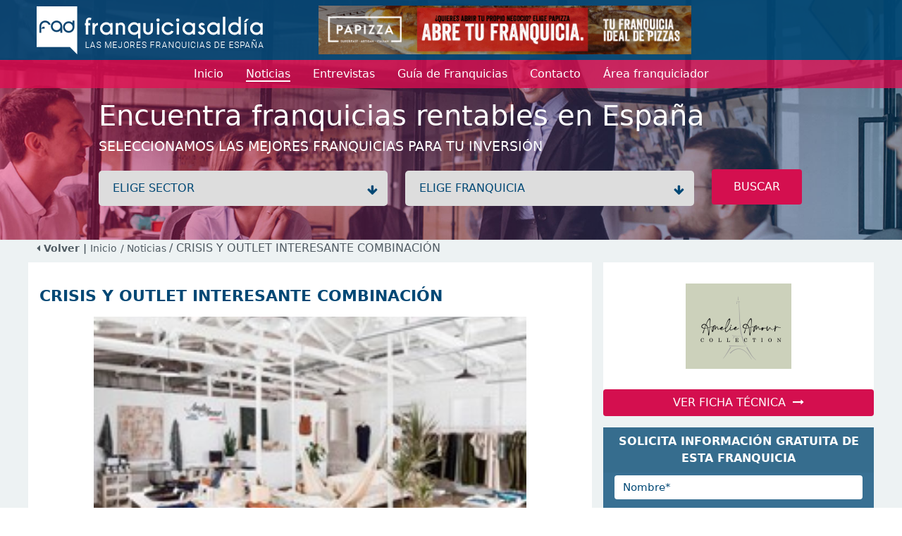

--- FILE ---
content_type: text/html; charset=utf-8
request_url: https://www.franquiciasaldia.es/noticias/2020-10-08/crisis-y-outlet-interesante-combinacion/
body_size: 8425
content:
<!DOCTYPE html>
<html lang="en">
<head>
    <meta charset="utf-8" />
    <meta name="viewport" content="width=device-width, initial-scale=1.0" />
    <meta name="Keywords" content='CRISIS,Y,OUTLET,INTERESANTE,COMBINACIÓN'>
    <meta name="Description" content='Siempre queremos mantener nuestro nivel de vida incluso en los momentos de crisis más profundos. por eso cualquier negocio relacionado con el outlet y la oportuni...'>

    <!-- etiquetas facebook -->
    <!-- fin etiquetas facebook -->

    <link href="/favicon.ico" rel="shortcut icon" />

    <title>CRISIS Y OUTLET INTERESANTE COMBINACIÓN</title>

    <link rel="stylesheet" href="/lib/bootstrap/dist/css/bootstrap.min.css" />
    <link rel="stylesheet" href="/lib/font-awesome/css/all.min.css" />

    <link rel="stylesheet" href="/css/site.css?v=0yz34HtL0AZ_8FQmdRdpYd7JRXVAQgTRTvzeuABXCcM" />
    <!--<link rel="stylesheet" href="~/css/font-awesome.css" asp-append-version="true" />-->
    <link rel="stylesheet" href="https://cdnjs.cloudflare.com/ajax/libs/font-awesome/4.7.0/css/font-awesome.min.css">
    <link rel="stylesheet" href="/lib/slick/slick.css" />
    <link rel="stylesheet" href="/lib/slick/slick-theme.css" />

    <script src="/lib/jquery/dist/jquery.min.js"></script>
    <script src="/lib/bootstrap/dist/js/bootstrap.min.js"></script>
    <script type="text/javascript" src="/lib/jquery-validation/dist/jquery.validate.min.js"></script>
    <script src="/lib/slick/slick.min.js"></script>
    <script src="/js/site.js?v=hdiKNHxYSBY2cXbvvUqeLxcyVMAEHO-aQFwz81AXW78"></script>
    
        <!-- Google Analitics -->
        <script>(function (w, d, s, l, i) { w[l] = w[l] || []; w[l].push({ 'gtm.start': new Date().getTime(), event: 'gtm.js' }); var f = d.getElementsByTagName(s)[0], j = d.createElement(s), dl = l != 'dataLayer' ? '&l=' + l : ''; j.async = true; j.src = 'https://www.googletagmanager.com/gtm.js?id=' + i + dl; f.parentNode.insertBefore(j, f); })(window, document, 'script', 'dataLayer', 'GTM-MVBC64J');</script>
        <!-- End Google Analitics -->

        <!-- Google tag (gtag.js) -->
        <script async src="https://www.googletagmanager.com/gtag/js?id=AW-1038875997"></script>
        <script>
            window.dataLayer = window.dataLayer || [];
            function gtag() { dataLayer.push(arguments); }
            gtag('js', new Date());

            gtag('config', 'AW-1038875997');
        </script>
        <!-- End Google Tag Manager -->
        <!-- Facebook Pixel Code -->
        <script>
            !function (f, b, e, v, n, t, s) {
                if (f.fbq) return; n = f.fbq = function () {
                    n.callMethod ?
                        n.callMethod.apply(n, arguments) : n.queue.push(arguments)
                };
                if (!f._fbq) f._fbq = n; n.push = n; n.loaded = !0; n.version = '2.0';
                n.queue = []; t = b.createElement(e); t.async = !0;
                t.src = v; s = b.getElementsByTagName(e)[0];
                s.parentNode.insertBefore(t, s)
            }(window, document, 'script',
                'https://connect.facebook.net/en_US/fbevents.js');
            fbq('init', '2115681588629957');
            fbq('track', 'PageView');
        </script>
        <noscript>
            <img height="1" width="1" style="display:none"
             src="https://www.facebook.com/tr?id=2115681588629957&ev=PageView&noscript=1" />
        </noscript>
        <!-- End Facebook Pixel Code -->

    <script>
    function registerFBConversion(){

            //registramos track facebook
            fbq('track', 'CompleteRegistration', {
            value: 0.00,
            currency: 'EUR'
            });
            }
    </script>
</head>
<body>
        <!-- Google Tag Manager (noscript) -->
        <noscript>
            <iframe src="https://www.googletagmanager.com/ns.html?id=GTM-MVBC64J" height="0" width="0" style="display:none;visibility:hidden"></iframe>
        </noscript>
        <!-- End Google Tag Manager (noscript) -->        


    

<header class="headerSmall" style="background-image: url(/img/headerImg.jpg)">
    <nav>
            <div class="imgCentralMobile">
                            <a href="/banners/325/-/143/Franquicia-papizza/" class="image align-self-center" title="franquicias Papizza">
                                <img class="img-principal" src='/banners/banner-1677747974447.gif' alt='Papizza Franchise, S.L.' />
                            </a>
            </div>
        <div class="logo pt-2 pb-2">
            <div class="container headerContainer">
                <div class="logo_block align-self-center">
                    
                    <a href="/" title="Franquicias aldia">
                        <img src='/img/logo-3.png' alt="Franquicias Aldia" />
                    </a>
                </div>
                    <div class="imgCentral">
                                    <a href="/banners/325/-/143/Franquicia-papizza/" class="image align-self-center" title="franquicias Papizza">
                                        <img class="img-principal" src='/banners/banner-1677747974447.gif' alt='Papizza Franchise, S.L.' />
                                    </a>
                    </div>
                    <div class="imgSquare">
                    
                </div>
            </div>
        </div>
        <div class="menu">
            <div class="container">
                <div class="navbar navbar-expand-lg navbar-toggleable-lg navbar-light">
                    <button style="align-self: self-start;" class="navbar-toggler collapsed" type="button" data-bs-toggle="collapse" data-bs-target="#navbarNav" aria-controls="navbarNav" aria-expanded="false" aria-label="Menú">
                        <span class="navbar-toggler-icon"></span>
                    </button>
                    <div class="marginCenter collapse" id="navbarNav">
                        <div class="navbar-collapse" id="navbarNav">
                            <ul class="navbar-nav ">
                           
                                <li class="nav-item">
                                    <a class="nav-link" href="/"><span>Inicio</span></a>
                                </li>
                                <li class="nav-item active">
                                    <a class="nav-link " href="/noticias/"><span>Noticias</span></a>
                                </li>
                                <li class="nav-item">
                                    <a class="nav-link " href="/entrevistas/"><span>Entrevistas</span></a>
                                </li>
                                <li class="nav-item">
                                    <a class="nav-link" href="/franquicias/"><span>Guía de Franquicias</span></a>
                                </li>
                                <li class="nav-item">
                                    <a class="nav-link " href="/contacto/"><span>Contacto</span></a>
                                </li>
                                <li class="nav-item">
                                    <a class="nav-link " target="_blank" href="https://areaprivada.franquiciasaldia.es"><span>Área franquiciador</span></a>
                                </li>
                            </ul>
                        </div>
                    </div>
                </div>
            </div>
        </div>
        <div class="text">
            <div class="container">
                <div class="content">
                    <div class="h1">Encuentra franquicias rentables en Espa&#xF1;a</div>
                    <div class="h3">Seleccionamos las mejores franquicias para tu inversión </div>
                </div>
                <div class="form content">
                    <form id="frmSearch" name="frmSearch" novalidate>

                        <div class="mb-2">
                            <label class="wrap">
                                <select class="dropdown" name="sector_id" id="search_sectors" onchange="changeSector()">
                                    <option value="">ELIGE SECTOR</option>
                                        <option value="45" data-description="A. Inmobiliarias / S. Financieros" attrSector="/franquicias/franquicias-de-a-inmobiliarias-s-financieros/">A. Inmobiliarias / S. Financieros</option>
                                        <option value="23" data-description="Administraci&#xF3;n de Fincas" attrSector="/franquicias/franquicias-de-administracion-de-fincas/">Administraci&#xF3;n de Fincas</option>
                                        <option value="24" data-description="Agencias de viajes" attrSector="/franquicias/franquicias-de-agencias-de-viajes/">Agencias de viajes</option>
                                        <option value="26" data-description="Alimentaci&#xF3;n" attrSector="/franquicias/franquicias-de-alimentacion/">Alimentaci&#xF3;n</option>
                                        <option value="27" data-description="Alquiler de Trasteros" attrSector="/franquicias/franquicias-de-alquiler-de-trasteros/">Alquiler de Trasteros</option>
                                        <option value="28" data-description="Animales / Mascotas" attrSector="/franquicias/franquicias-de-animales-mascotas/">Animales / Mascotas</option>
                                        <option value="30" data-description="Asesor&#xED;as / Consultor&#xED;as / Legal" attrSector="/franquicias/franquicias-de-asesorias-consultorias-legal/">Asesor&#xED;as / Consultor&#xED;as / Legal</option>
                                        <option value="31" data-description="Autom&#xF3;viles" attrSector="/franquicias/franquicias-de-automoviles/">Autom&#xF3;viles</option>
                                        <option value="1282" data-description="Cannabis / Grow Shop" attrSector="/franquicias/franquicias-de-cannabis-grow-shop/">Cannabis / Grow Shop</option>
                                        <option value="33" data-description="Cl&#xED;nicas / Salud" attrSector="/franquicias/franquicias-de-clinicas-salud/">Cl&#xED;nicas / Salud</option>
                                        <option value="34" data-description="Comercios Varios" attrSector="/franquicias/franquicias-de-comercios-varios/">Comercios Varios</option>
                                        <option value="46" data-description="Comunicaci&#xF3;n / Publicidad" attrSector="/franquicias/franquicias-de-comunicacion-publicidad/">Comunicaci&#xF3;n / Publicidad</option>
                                        <option value="36" data-description="Construcci&#xF3;n / Reformas" attrSector="/franquicias/franquicias-de-construccion-reformas/">Construcci&#xF3;n / Reformas</option>
                                        <option value="37" data-description="Copister&#xED;a / Imprenta / Papeler&#xED;a" attrSector="/franquicias/franquicias-de-copisteria-imprenta-papeleria/">Copister&#xED;a / Imprenta / Papeler&#xED;a</option>
                                        <option value="38" data-description="Deportes / Gimnasios" attrSector="/franquicias/franquicias-de-deportes-gimnasios/">Deportes / Gimnasios</option>
                                        <option value="39" data-description="Energ&#xED;as renovables" attrSector="/franquicias/franquicias-de-energias-renovables/">Energ&#xED;as renovables</option>
                                        <option value="40" data-description="Ense&#xF1;anza / Formaci&#xF3;n" attrSector="/franquicias/franquicias-de-ensenanza-formacion/">Ense&#xF1;anza / Formaci&#xF3;n</option>
                                        <option value="41" data-description="Est&#xE9;tica / Cosm&#xE9;tica / Diet&#xE9;tica" attrSector="/franquicias/franquicias-de-estetica-cosmetica-dietetica/">Est&#xE9;tica / Cosm&#xE9;tica / Diet&#xE9;tica</option>
                                        <option value="42" data-description="Hogar / Decoraci&#xF3;n / Mobiliario" attrSector="/franquicias/franquicias-de-hogar-decoracion-mobiliario/">Hogar / Decoraci&#xF3;n / Mobiliario</option>
                                        <option value="43" data-description="Hosteler&#xED;a" attrSector="/franquicias/franquicias-de-hosteleria/">Hosteler&#xED;a</option>
                                        <option value="44" data-description="Inform&#xE1;tica / Internet" attrSector="/franquicias/franquicias-de-informatica-internet/">Inform&#xE1;tica / Internet</option>
                                        <option value="47" data-description="Limpieza / Tintorer&#xED;as / Arreglos" attrSector="/franquicias/franquicias-de-limpieza-tintorerias-arreglos/">Limpieza / Tintorer&#xED;as / Arreglos</option>
                                        <option value="48" data-description="Moda complementos" attrSector="/franquicias/franquicias-de-moda-complementos/">Moda complementos</option>
                                        <option value="49" data-description="Moda hombre" attrSector="/franquicias/franquicias-de-moda-hombre/">Moda hombre</option>
                                        <option value="50" data-description="Moda infantil" attrSector="/franquicias/franquicias-de-moda-infantil/">Moda infantil</option>
                                        <option value="51" data-description="Moda joven" attrSector="/franquicias/franquicias-de-moda-joven/">Moda joven</option>
                                        <option value="52" data-description="Moda mujer" attrSector="/franquicias/franquicias-de-moda-mujer/">Moda mujer</option>
                                        <option value="53" data-description="Ocio" attrSector="/franquicias/franquicias-de-ocio/">Ocio</option>
                                        <option value="55" data-description="Perfumes" attrSector="/franquicias/franquicias-de-perfumes/">Perfumes</option>
                                        <option value="56" data-description="Productos especializados" attrSector="/franquicias/franquicias-de-productos-especializados/">Productos especializados</option>
                                        <option value="57" data-description="Reciclaje / C. Inform&#xE1;ticos" attrSector="/franquicias/franquicias-de-reciclaje-c-informaticos/">Reciclaje / C. Inform&#xE1;ticos</option>
                                        <option value="58" data-description="Regalo / Juguetes" attrSector="/franquicias/franquicias-de-regalo-juguetes/">Regalo / Juguetes</option>
                                        <option value="60" data-description="Servicios a domicilio" attrSector="/franquicias/franquicias-de-servicios-a-domicilio/">Servicios a domicilio</option>
                                        <option value="61" data-description="Servicios varios" attrSector="/franquicias/franquicias-de-servicios-varios/">Servicios varios</option>
                                        <option value="62" data-description="Telefon&#xED;a / Comunicaciones" attrSector="/franquicias/franquicias-de-telefonia-comunicaciones/">Telefon&#xED;a / Comunicaciones</option>
                                        <option value="64" data-description="Tiendas Online" attrSector="/franquicias/franquicias-de-tiendas-online/">Tiendas Online</option>
                                        <option value="65" data-description="Transportes" attrSector="/franquicias/franquicias-de-transportes/">Transportes</option>
                                        <option value="66" data-description="Vending / Videocajeros" attrSector="/franquicias/franquicias-de-vending-videocajeros/">Vending / Videocajeros</option>
                                </select>
                            </label>
                            <label class="wrap chooseFranchise">
                                <select class="dropdown" name="franchise_id" id="search_franchises">
                                    <option value="">ELIGE FRANQUICIA</option>
                                </select>
                            </label>
                            <button class="btn btn-pink btn-pink-big radius width-inherit" type="button" title="Buscar" onclick="search()">BUSCAR</button>

                        </div>
                    </form>
                </div>
            </div>
        </div>
    </nav>
</header>
        <div class="breadcrumb backgroundColorGrey pb-2">
            <div class="container">
                        <a href="#" onclick="history.back();"><strong><i class="fa fa-caret-left"></i> Volver | </strong></a>
                <a href="/">Inicio</a>
                        <a href="/noticias/"> / Noticias </a>
 / CRISIS Y OUTLET INTERESANTE COMBINACI&#xD3;N            </div>
         </div>
    <main role="main" class="pb-3 backgroundColorGrey">
        


<script>
    
    function clickOnContact(){
        setTimeout(function () { window.scrollTo(0, $("#franchiseMail").position().top-20); }, 300);
        $("#frmFranchiseMail #name").focus();
    }
    function shareFb(){
        var url = "https://www.facebook.com/sharer.php?s=aldia&u=" + encodeURIComponent(location.href);
        window.open(url);
    } 
    function shareTw() {
        var url = "https://twitter.com/intent/tweet?source=webclient&text=" + encodeURIComponent(location.href);
        window.open(url);
    }
</script>

<div id="news" class="backgroundColorGrey">
    <div class="container">
        <div class="row" id="newsView">

                <div class="col-lg-8 pt-2 p-3 backgroundColorWhite">
                        <div class="titleSections mb-3 pt-4">
                            <h1>
                            <span class="blue">CRISIS Y OUTLET INTERESANTE COMBINACI&#xD3;N</span>
                            </h1>
                        </div>
                    
                        <div class="text-center" style="height: 375px;">
                            <div style="height: 100%;width: 80%;margin: 0 auto; background-image:url('/entrevistas/57419/images');background-repeat: no-repeat;background-size: cover;background-position: center"></div>
                        </div>
                        <div class="mt-3">
                           
                                

    <a href="/franquicias/franquicias-de-moda-mujer/" class="item-link" title="Franquicias de Moda mujer">
        <span class="btn btn-sm btn-pink ">Moda mujer</span>
    </a>


                            <div class="date d-inline float-end">
                                <span class="colorBlue" style="font-size: 13px">
                                    <i class="fa fa-clock colorPink"></i> 08 octubre, 2020
                                </span>
                            </div>
                        </div>
                    
                    
                    <div class="short_content text-justify mt-3" style="clear: both">
                        <p>Siempre queremos mantener nuestro nivel de vida incluso en los momentos de crisis m&aacute;s profundos. por eso cualquier negocio relacionado con el outlet y la oportunidad de precios m&aacute;s bajos de un mismo producto, cobra mayor importancia y son las tiendas y centros comerciales de Outlet el modelo m&aacute;s recurrente a la hora de comprar.</p><p>MAS Q OUTLET revoluciona el concepto de outlet con un producto tallado, en perfectas condiciones y que cuenta con tan s&oacute;lo desde 3 meses de antiguedad respecto a las tiendas de las grandes firmas.</p><p>solicita una visita virtual por nuestros innumerables cat&aacute;logos para poder hacerte a la idea la gran variedad de producto que puedes disponer para tus clientes.</p><p>Aprovecha las crisis para idear un concepto nuevo de compra.</p>
                    </div>
                    <div class="mt-3 row">
                        <div class="col-7">
                            <span class="socialmedia-news">
                                <a class="btn btn-pink" target="_blank" href="https://www.instagram.com/explore/tags/franquiciasaldia/"><i class="fa fa-instagram"></i></a>
                                <a class="btn btn-pink" href="javascript:shareFb();"><i class="fa fa-facebook"></i></a>
                                <a class="btn btn-pink" href="javascript:shareTw()"><i class="fa fa-twitter"></i></a>
                            </span>
                        </div>
                        <div class="col-5">
                                    <a class="btn btn-blue radius btn-block" title="Contacta con esta franquicia" href="javascript:showContactForm(13932, null,0)">
                                        Contacta con esta franquicia
                                        <i class="fa fa-arrow-up ms-2"></i>
                                    </a>
                        </div>
                    </div>
                </div>
                <div class="col-lg-4 p-0">
                            <div class="ms-lg-3">
                                <div class="backgroundColorWhite viewNewsLogo">
                                    <a href="/franquicias/franquicias-de-moda-mujer/Franquicia-amelie-amour-negocio/" title="Ver ficha técnica" class="align-self-center">
                                        <img class="images" src='/franquicias/721486/images' alt='Amelie Amour' style="max-height: 130px;max-width: 150px;" />
                                    </a>
                                </div>
                                <a class="btn btn-pink radius btn-block" title="Ver ficha técnica" href="/franquicias/franquicias-de-moda-mujer/Franquicia-amelie-amour-negocio/">VER FICHA TÉCNICA &nbsp;<i class="fa fa-long-arrow-right"></i></a>
                            </div>
                            <div class="ms-lg-3 mt-3 backgroundColorBlue move-with-scroll">
                                
    <div id="franchiseMail">
        <div class="mt-3 ">
            <div class="card-header">
                <span class="title">SOLICITA INFORMACI&#xD3;N GRATUITA DE ESTA FRANQUICIA</span>
            </div>
        </div>
        <div class="form-franchise">
            <div class="card-body pt-1 ">
                <form id="4b104b5f-0b19-4b68-a72f-2d9d4f051cee" class="form_franchise" novalidate>

                    <input type="hidden" data-val="true" data-val-required="The franchise_instance_id field is required." id="franchise_instance_id" name="franchise_instance_id" value="13932" />
                    <input type="hidden" id="sectorInstanceId" name="sectorInstanceId" value="" />
                    <input type="hidden" data-val="true" data-val-required="The sectorForm field is required." id="sectorForm" name="sectorForm" value="0" />
                    <input type="hidden" data-val="true" data-val-required="The step field is required." id="step" name="step" value="0" />
                    <input type="hidden" id="mode" name="mode" value="" />

                    <div class="row mb-2 showStep1">
                        <div class="col-12">
                            <input type="text" class="form-control" id="name" required autocomplete="off" placeholder="Nombre*" data-val="true" data-val-required="The name_form field is required." name="name_form" value="">
                        </div>
                    </div>
                    <div class="row mb-2 showStep1">
                        <div class="col-12">
                            <input type="text" class="form-control" id="surnames" placeholder="Apellidos" name="surnames" value="">
                        </div>
                    </div>
                    <div class="row  mb-2 showStep1">
                        <div class="col-12">
                            <input type="text" class="form-control" id="email" placeholder="Correo electrónico*" name="email" value="">
                        </div>
                    </div>
                    <div class="row  mb-2 showStep1">
                        <div class="col-12">
                            <input type="text" class="form-control" id="telephone" placeholder="Teléfono*" name="telephone" value="">
                        </div>
                    </div>
                    <!-- <div class="row  mb-2">
                    <div class="col-12">
                    <input asp-for="" type="text" class="form-control" id="mobile" placeholder="Móvil">
                    </div>
                    </div>-->
                    <div class="row mb-2 showStep1">
                        <div class="col-12">
                            <input type="text" class="form-control" id="city" placeholder="Población" name="city" value="">
                        </div>
                    </div>
                    <div class="row  mb-2 showStep1">
                        <div class="col-12">
                            <input type="text" class="form-control" id="country_region" placeholder="Provincia" name="country_region" value="">
                        </div>
                    </div>
                        <div class="text-center list_franchises d-none d-md-block backgroundColorWhite showStep2">
                            <div class="pt-3 mb-3 colorPink"><b>Solicita información sobre franquicias relacionadas</b></div>
                            <div class="mb-1 showAllButton">
                                <a class="link checkAll text-decoration-underline" onclick="checkAll()" title="marcar todas las franquicias">Click para seleccionar todas las franquicias</a>
                                <a class="link uncheckAll text-decoration-underline" onclick="uncheckAll()" title="desmarcar todas las franquicias" style="display:none">Click para deseleccionar todas las franquicias</a>
                            </div>
                            <div class="checkBoxFranchises" style="">
                                    <div class="checkBoxFranchise">
                                        <div>
                                            <input type="checkbox" id="1 Best Outlet" data-val="true" data-val-required="The Selected field is required." name="list_franchises[0].Selected" value="true" />
                                            <label for="1 Best Outlet">1 Best Outlet</label>
                                        </div>
                                        <input type="hidden" data-val="true" data-val-required="The id field is required." id="list_franchises_0__id" name="list_franchises[0].id" value="40641" />
                                    </div>
                                    <div class="checkBoxFranchise">
                                        <div>
                                            <input type="checkbox" id="1 Best Outlet Sport" data-val="true" data-val-required="The Selected field is required." name="list_franchises[1].Selected" value="true" />
                                            <label for="1 Best Outlet Sport">1 Best Outlet Sport</label>
                                        </div>
                                        <input type="hidden" data-val="true" data-val-required="The id field is required." id="list_franchises_1__id" name="list_franchises[1].id" value="41378" />
                                    </div>
                                    <div class="checkBoxFranchise">
                                        <div>
                                            <input type="checkbox" id="Grupo Reprepol" data-val="true" data-val-required="The Selected field is required." name="list_franchises[2].Selected" value="true" />
                                            <label for="Grupo Reprepol">Grupo Reprepol</label>
                                        </div>
                                        <input type="hidden" data-val="true" data-val-required="The id field is required." id="list_franchises_2__id" name="list_franchises[2].id" value="11142" />
                                    </div>
                                    <div class="checkBoxFranchise">
                                        <div>
                                            <input type="checkbox" id="Mandarina Socks" data-val="true" data-val-required="The Selected field is required." name="list_franchises[3].Selected" value="true" />
                                            <label for="Mandarina Socks">Mandarina Socks</label>
                                        </div>
                                        <input type="hidden" data-val="true" data-val-required="The id field is required." id="list_franchises_3__id" name="list_franchises[3].id" value="42188" />
                                    </div>
                                    <div class="checkBoxFranchise">
                                        <div>
                                            <input type="checkbox" id="Maxistocks" data-val="true" data-val-required="The Selected field is required." name="list_franchises[4].Selected" value="true" />
                                            <label for="Maxistocks">Maxistocks</label>
                                        </div>
                                        <input type="hidden" data-val="true" data-val-required="The id field is required." id="list_franchises_4__id" name="list_franchises[4].id" value="41763" />
                                    </div>
                                    <div class="checkBoxFranchise">
                                        <div>
                                            <input type="checkbox" id="Mia Moda" data-val="true" data-val-required="The Selected field is required." name="list_franchises[5].Selected" value="true" />
                                            <label for="Mia Moda">Mia Moda</label>
                                        </div>
                                        <input type="hidden" data-val="true" data-val-required="The id field is required." id="list_franchises_5__id" name="list_franchises[5].id" value="18927" />
                                    </div>
                            </div> 


                            <div class="mt-3 pb-4 showAllButton">
                                <a class="link checkAll text-decoration-underline" onclick="checkAll()" title="marcar todas las franquicias">Click para seleccionar todas las franquicias</a>
                                <a class="link uncheckAll text-decoration-underline" onclick="uncheckAll()" title="desmarcar todas las franquicias" style="display:none">Click para desseleccionar todas las franquicias</a>
                            </div>
                        </div>
                    <div class="text-center ">
                        <div class="legal_advice mt-3 showStep1">
                            <input type="checkbox" id="legal_advice" data-val="true" data-val-required="The legal_advice field is required." name="legal_advice" value="true" />
                            <label for="legal_advice">He leído y acepto la <a href="/politica-privacidad.htm" target="_blank" title="Política de privacidad" class="text-white text">política de privacidad</a></label>
                        </div>
                        <button class="btn btn-pink mt-3 radius btn-block" type="button" id="btnSubmit" onclick="nextStepOrSave('4b104b5f-0b19-4b68-a72f-2d9d4f051cee')">Enviar <i class="fa fa-send"></i></button>

                    </div>

                    <div class="text-center mt-4" id="message" style="display:none">
                        <span class="d-block p-2 bg-success text-white"></span>
                    </div>
                    <div class="text-center mt-4" id="messageError" style="display:none">
                        <span class="d-block p-2 bg-danger text-white"></span>
                    </div>
                <input name="list_franchises[0].Selected" type="hidden" value="false" /><input name="list_franchises[1].Selected" type="hidden" value="false" /><input name="list_franchises[2].Selected" type="hidden" value="false" /><input name="list_franchises[3].Selected" type="hidden" value="false" /><input name="list_franchises[4].Selected" type="hidden" value="false" /><input name="list_franchises[5].Selected" type="hidden" value="false" /><input name="legal_advice" type="hidden" value="false" /></form>
            </div>
        </div>
        <!--<div class="text-justify font-weight-lighter policy text-white p-3">
            <small>
                Enviando el formulario nos autoriza a incorporar sus datos a un fichero inscrito en la AEPD cuyo titular es Franquiciasaldia S.L. y cederlos a las franquicias de las que ha solicitado información. También nos autoriza a enviarle comunicaciones sobre franquicias. Puede ejercer sus derechos de acceso, rectificación y cancelación dirigiéndose a los datos del pie de página.
            </small>
        </div>-->
    </div>

<script>
    configureForm('4b104b5f-0b19-4b68-a72f-2d9d4f051cee');
</script>


                            </div>
                </div>

        </div>
    </div>

</div>

    </main>

    <footer class="footer border-top">
        
<div class="container mt-4 blockInfo">
    <div class="block us">
        <h5>SOBRE NOSOTROS</h5>
        <div>
            FranquiciasAldia cuenta con más de 20 años de experiencia en el sector.<br />
            Nuestra trayectoria nos avala y nos convierte en el primer portal de franquicias  y, por tanto, en un referente para los emprendendores, franquiciadores e inversores en franquicia.<br />
        </div>Franquiciasaldia S.L. - B-55687453<br />C/Marqués de Marianao, 3<br />Miami Playa, Tarragona (España)
    </div>
    <div class="block franchises">
        <h5>SOBRE FRANQUICIAS</h5>
        <ul>
            <li>
                    <a href="/#principalFranchisesHome"><img src="/img/icon_fad.png" /> FRANQUICIAS PREMIUM</a>
            </li>
            
            <li>
                <a href="/franquicias/"><img src="/img/icon_fad.png" /> DIRECTORIO DE FRANQUICIAS</a>
            </li>

            <li>
                    <a href="/#starFranchiseHome"><img src="/img/icon_fad.png" /> FRANQUICIAS DESTACADAS</a>
            </li>
            <li>
                <a href="/noticias/"><img src="/img/icon_fad.png" /> NOTICIAS DE FRANQUICIAS</a>
            </li>
            <li>
                <a href="/entrevistas/"><img src="/img/icon_fad.png" /> ENTREVISTAS DE FRANQUICIAS</a>
            </li>
        </ul>
    </div>
    <div class=" block new_franchise">
        <h5>ALTA FRANQUICIA / CONTACTO</h5>
        <form id="frmContactFooter" class="form_contact mt-3" novalidate>
            <div class="row mb-1">
                <div class="col-12">
                    <input type="text" class="form-control" id="franchise" placeholder="Franquicia" name="franchise" value="">
                </div>
            </div>
            <div class="row  mb-1">
                <div class="col-md-6">
                    <input type="text" class="form-control" id="namefooter" required placeholder="Contacto" data-val="true" data-val-required="The name field is required." name="name" value="">
                </div>
                <div class="col-md-6">
                    <input type="text" class="form-control" id="telephone" placeholder="Teléfono" name="telephone" value="">
                </div>
            </div>
            <div class="row mb-1">
                <div class="col-12">
                    <input type="text" class="form-control" id="email" required placeholder="Email" name="email" value="">
                </div>
            </div>
            <div class="row  mb-1">
                <div class="col-12">
                    <textarea rows="4" type="text" class="form-control" id="comments" placeholder="Mensaje" name="comments">
</textarea>
                </div>
            </div>
            <div>
                <button class="btn btn-pink radius btn-block" id="btnSubmit">ENVIAR&nbsp;&nbsp;<i class="fa fa-send"></i></button>
            </div>
            <div class="text-center mt-4" id="message" style="display:none">
                <span class="d-block p-2 bg-success text-white"></span>
            </div>
            <div class="text-center mt-4" id="messageError" style="display:none">
                <span class="d-block p-2 bg-danger text-white"></span>
            </div>
        </form>
    </div>

</div>
<div class="container blockContact clearfix">
    <div class="contact">
        <span class="phone"><i class="fa fa-phone"></i>&nbsp;&nbsp;977 100 779</span>
        <a class="mailTo" href="mailto:info@franquiciasaldia.es"><i class="fa fa-envelope"></i>&nbsp;&nbsp;info@franquiciasaldia.es</a>

        <button class="navbar-toggler" type="button" data-bs-toggle="collapse" data-bs-target="#navbarNavFlags" aria-expanded="false" aria-controls="navbarNavFlags">
            <span class="navbar-toggler-icon-arrow-down"></span>
            <img src="/img/flags/es.jpg" height="15" style="vertical-align: bottom;" />
            <div class="collapse navbar-collapse " id="navbarNavFlags">
                <ul class="navbar-nav-flags flex-grow-1 " id="navbarFlags">
                        <li class="nav-item" style="padding: 5px 5px 5px 0px">
                            <a class="nav-link" href="https://www.franquiciasaldia.com.mx" title="ir a franquiciasAldia M&#xE9;xico">
                                <img src="/img/flags/mx.jpg" height="15" />
                            </a>
                        </li>
                </ul>

            </div>
        </button>
        
        <span class="socialmedia">
            <a href="https://www.instagram.com/explore/tags/franquiciasaldia/"><i class="fa fa-instagram"></i></a>
            <a href="https://www.facebook.com/franquiciasaldia"><i class="fa fa-facebook"></i></a>
            <!--<a href="https://twitter.com/franq_aldia"><i class="fa fa-twitter"></i></a>-->
            <a href="https://twitter.com/franq_aldia"><img src="/img/twitterWhite.png" style="width: 28px; margin-top: -5px;"/></a>
        </span>
    </div>
    <div class="links" style="padding-bottom: 5px;">
        franquiciasaldia.es <span> | </span> <a href="/aviso-legal.htm">Aviso legal</a>
        <span> | </span>
        <a href="/politica-cookies.htm">Cookies</a>
        <span> | </span>
        <a href="/politica-privacidad.htm">Privacidad</a>
    </div>
</div>

    </footer>


    <div id="modalContactForm" class="modal fade" tabindex="-1" role="dialog">
        <div class="modal-dialog backgroundColorBlue" role="document">
            <div class="modal-content backgroundColorBlue">
                <div class="modal-header" style="border-bottom: none;padding: 1rem 1rem 0 0; align-self: end;">
                    <button type="button" class="close btn btn-pink btn-pink-sm" data-bs-dismiss="modal" aria-label="Close">
                        <span aria-hidden="true">&times;</span>
                    </button>
                </div>
                <div class="modal-body backgroundColorBlue pt-0">
                </div>
            </div>
        </div>
    </div>

    <div class="modal fade" id="messageSend" role="dialog" tabindex="-1">
        <div class="modal-dialog" role="document">
            <div class="modal-content">
                <div class="modal-header">
                    <span class="modal-title" id="messageTitle"></span>
                    <button type="button" class="close btn btn-pink btn-pink-sm" data-bs-dismiss="modal" aria-label="Close">
                        <span aria-hidden="true">&times;</span>
                    </button>
                </div>
                <div class="modal-body row">
                    <div id="messageContent" class="col text-center">
                        <span class="span1"></span><br />
                        <span class="span2"></span>
                    </div>
                </div>
                <div class="modal-footer">
                    <button id="btnAcept" type="button" class="btn btn-pink btn-pink-sm" data-bs-dismiss="modal">Aceptar</button>
                </div>
            </div>
        </div>
    </div>

    

    <script>
        $(document).ready(function () {
          
            if ($(window).width() < 992) {
                $("header .menu .navbar .navbar-toggler").addClass("collapsed");
                $("header .menu .navbar .marginCenter").addClass("collapse");
            } else {
                $("header .menu .navbar .navbar-toggler").removeClass("collapsed");
                $("header .menu .navbar .marginCenter").removeClass("collapse");
            }

        });
    </script>
</body>
</html>
